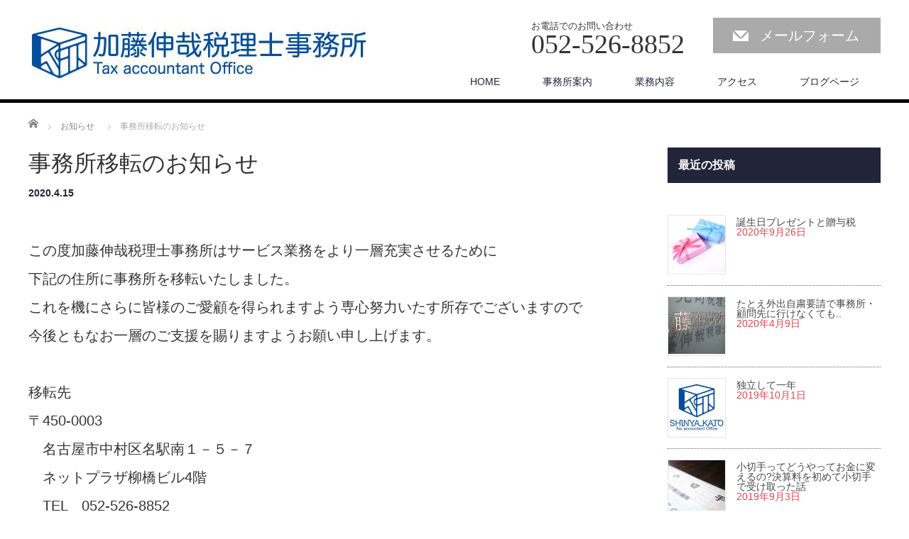

--- FILE ---
content_type: text/html; charset=UTF-8
request_url: https://zei-kato.com/news/%E4%BA%8B%E5%8B%99%E6%89%80%E7%A7%BB%E8%BB%A2%E3%81%AE%E3%81%8A%E7%9F%A5%E3%82%89%E3%81%9B/
body_size: 9667
content:
<!DOCTYPE html>
<html lang="ja">
<head prefix="og: http://ogp.me/ns# fb: http://ogp.me/ns/fb#">


<meta charset="UTF-8">
<meta name="viewport" content="width=1200">
<!--[if IE]><meta http-equiv="X-UA-Compatible" content="IE=edge,chrome=1"><![endif]-->
<title>事務所移転のお知らせ | 加藤伸哉税理士事務所</title>
<meta name="description" content="この度加藤伸哉税理士事務所はサービス業務をより一層充実させるために下記の住所に事務所を移転いたしました。">
<meta property="og:type" content="article" />
<meta property="og:url" content="https://zei-kato.com/news/%E4%BA%8B%E5%8B%99%E6%89%80%E7%A7%BB%E8%BB%A2%E3%81%AE%E3%81%8A%E7%9F%A5%E3%82%89%E3%81%9B/">
<meta property="og:title" content="事務所移転のお知らせ" />
<meta property="og:description" content="この度加藤伸哉税理士事務所はサービス業務をより一層充実させるために下記の住所に事務所を移転いたしました。" />
<meta property="og:site_name" content="加藤伸哉税理士事務所" />
<meta property="og:image" content='https://zei-kato.com/wp-content/uploads/2020/04/DSC_0018.jpg'>
<meta property="og:image:secure_url" content="https://zei-kato.com/wp-content/uploads/2020/04/DSC_0018.jpg" /> 
<meta property="og:image:width" content="3840" /> 
<meta property="og:image:height" content="2160" />
<meta property="fb:admins" content=" 458831758009808" />
<link rel="pingback" href="https://zei-kato.com/xmlrpc.php">
<link rel='dns-prefetch' href='//s.w.org' />
<link rel='dns-prefetch' href='//v0.wordpress.com' />
<link rel="alternate" type="application/rss+xml" title="加藤伸哉税理士事務所 &raquo; フィード" href="https://zei-kato.com/feed/" />
<link rel="alternate" type="application/rss+xml" title="加藤伸哉税理士事務所 &raquo; コメントフィード" href="https://zei-kato.com/comments/feed/" />
<meta name="description" content="この度加藤伸哉税理士事務所はサービス業務をより一層充実させるために下記の住所に事務所を移転いたしました。これを機にさらに皆様のご愛顧を得られますよう専心努力いたす所存でございますので今後ともなお一層のご支援を賜りますようお願い申し上げます。移転先〒450-0003　名古屋市中村区名駅南１－５－７　ネットプラザ柳橋ビル4階　TEL　052-526-8852　" />		<script type="text/javascript">
			window._wpemojiSettings = {"baseUrl":"https:\/\/s.w.org\/images\/core\/emoji\/13.0.0\/72x72\/","ext":".png","svgUrl":"https:\/\/s.w.org\/images\/core\/emoji\/13.0.0\/svg\/","svgExt":".svg","source":{"concatemoji":"https:\/\/zei-kato.com\/wp-includes\/js\/wp-emoji-release.min.js?ver=5.5.17"}};
			!function(e,a,t){var n,r,o,i=a.createElement("canvas"),p=i.getContext&&i.getContext("2d");function s(e,t){var a=String.fromCharCode;p.clearRect(0,0,i.width,i.height),p.fillText(a.apply(this,e),0,0);e=i.toDataURL();return p.clearRect(0,0,i.width,i.height),p.fillText(a.apply(this,t),0,0),e===i.toDataURL()}function c(e){var t=a.createElement("script");t.src=e,t.defer=t.type="text/javascript",a.getElementsByTagName("head")[0].appendChild(t)}for(o=Array("flag","emoji"),t.supports={everything:!0,everythingExceptFlag:!0},r=0;r<o.length;r++)t.supports[o[r]]=function(e){if(!p||!p.fillText)return!1;switch(p.textBaseline="top",p.font="600 32px Arial",e){case"flag":return s([127987,65039,8205,9895,65039],[127987,65039,8203,9895,65039])?!1:!s([55356,56826,55356,56819],[55356,56826,8203,55356,56819])&&!s([55356,57332,56128,56423,56128,56418,56128,56421,56128,56430,56128,56423,56128,56447],[55356,57332,8203,56128,56423,8203,56128,56418,8203,56128,56421,8203,56128,56430,8203,56128,56423,8203,56128,56447]);case"emoji":return!s([55357,56424,8205,55356,57212],[55357,56424,8203,55356,57212])}return!1}(o[r]),t.supports.everything=t.supports.everything&&t.supports[o[r]],"flag"!==o[r]&&(t.supports.everythingExceptFlag=t.supports.everythingExceptFlag&&t.supports[o[r]]);t.supports.everythingExceptFlag=t.supports.everythingExceptFlag&&!t.supports.flag,t.DOMReady=!1,t.readyCallback=function(){t.DOMReady=!0},t.supports.everything||(n=function(){t.readyCallback()},a.addEventListener?(a.addEventListener("DOMContentLoaded",n,!1),e.addEventListener("load",n,!1)):(e.attachEvent("onload",n),a.attachEvent("onreadystatechange",function(){"complete"===a.readyState&&t.readyCallback()})),(n=t.source||{}).concatemoji?c(n.concatemoji):n.wpemoji&&n.twemoji&&(c(n.twemoji),c(n.wpemoji)))}(window,document,window._wpemojiSettings);
		</script>
		<style type="text/css">
img.wp-smiley,
img.emoji {
	display: inline !important;
	border: none !important;
	box-shadow: none !important;
	height: 1em !important;
	width: 1em !important;
	margin: 0 .07em !important;
	vertical-align: -0.1em !important;
	background: none !important;
	padding: 0 !important;
}
</style>
	<link rel='stylesheet' id='style-css'  href='https://zei-kato.com/wp-content/themes/law_tcd031/style.css?ver=3.2.2' type='text/css' media='screen' />
<link rel='stylesheet' id='vkExUnit_common_style-css'  href='https://zei-kato.com/wp-content/plugins/vk-all-in-one-expansion-unit/assets/css/vkExUnit_style.css?ver=9.48.1.0' type='text/css' media='all' />
<style id='vkExUnit_common_style-inline-css' type='text/css'>
:root {--ver_page_top_button_url:url(https://zei-kato.com/wp-content/plugins/vk-all-in-one-expansion-unit/assets/images/to-top-btn-icon.svg);}@font-face {font-weight: normal;font-style: normal;font-family: "vk_sns";src: url("https://zei-kato.com/wp-content/plugins/vk-all-in-one-expansion-unit/inc/sns/icons/fonts/vk_sns.eot?-bq20cj");src: url("https://zei-kato.com/wp-content/plugins/vk-all-in-one-expansion-unit/inc/sns/icons/fonts/vk_sns.eot?#iefix-bq20cj") format("embedded-opentype"),url("https://zei-kato.com/wp-content/plugins/vk-all-in-one-expansion-unit/inc/sns/icons/fonts/vk_sns.woff?-bq20cj") format("woff"),url("https://zei-kato.com/wp-content/plugins/vk-all-in-one-expansion-unit/inc/sns/icons/fonts/vk_sns.ttf?-bq20cj") format("truetype"),url("https://zei-kato.com/wp-content/plugins/vk-all-in-one-expansion-unit/inc/sns/icons/fonts/vk_sns.svg?-bq20cj#vk_sns") format("svg");}
</style>
<link rel='stylesheet' id='wp-block-library-css'  href='https://zei-kato.com/wp-includes/css/dist/block-library/style.min.css?ver=5.5.17' type='text/css' media='all' />
<style id='wp-block-library-inline-css' type='text/css'>
.has-text-align-justify{text-align:justify;}
</style>
<link rel='stylesheet' id='contact-form-7-css'  href='https://zei-kato.com/wp-content/plugins/contact-form-7/includes/css/styles.css?ver=5.3' type='text/css' media='all' />
<link rel='stylesheet' id='tcd-maps-css'  href='https://zei-kato.com/wp-content/plugins/tcd-google-maps/admin.css?ver=5.5.17' type='text/css' media='all' />
<link rel='stylesheet' id='jetpack_css-css'  href='https://zei-kato.com/wp-content/plugins/jetpack/css/jetpack.css?ver=9.1.3' type='text/css' media='all' />
<script type='text/javascript' src='https://zei-kato.com/wp-includes/js/jquery/jquery.js?ver=1.12.4-wp' id='jquery-core-js'></script>
<link rel="https://api.w.org/" href="https://zei-kato.com/wp-json/" /><link rel="canonical" href="https://zei-kato.com/news/%e4%ba%8b%e5%8b%99%e6%89%80%e7%a7%bb%e8%bb%a2%e3%81%ae%e3%81%8a%e7%9f%a5%e3%82%89%e3%81%9b/" />
<link rel="alternate" type="application/json+oembed" href="https://zei-kato.com/wp-json/oembed/1.0/embed?url=https%3A%2F%2Fzei-kato.com%2Fnews%2F%25e4%25ba%258b%25e5%258b%2599%25e6%2589%2580%25e7%25a7%25bb%25e8%25bb%25a2%25e3%2581%25ae%25e3%2581%258a%25e7%259f%25a5%25e3%2582%2589%25e3%2581%259b%2F" />
<link rel="alternate" type="text/xml+oembed" href="https://zei-kato.com/wp-json/oembed/1.0/embed?url=https%3A%2F%2Fzei-kato.com%2Fnews%2F%25e4%25ba%258b%25e5%258b%2599%25e6%2589%2580%25e7%25a7%25bb%25e8%25bb%25a2%25e3%2581%25ae%25e3%2581%258a%25e7%259f%25a5%25e3%2582%2589%25e3%2581%259b%2F&#038;format=xml" />
<!-- Favicon Rotator -->
<link rel="shortcut icon" href="https://zei-kato.com/wp-content/uploads/2020/11/blue.jpg" />
<!-- End Favicon Rotator -->
<style type='text/css'>img#wpstats{display:none}</style><style type="text/css"></style>
<!-- Jetpack Open Graph Tags -->
<meta property="og:type" content="article" />
<meta property="og:title" content="事務所移転のお知らせ" />
<meta property="og:url" content="https://zei-kato.com/news/%e4%ba%8b%e5%8b%99%e6%89%80%e7%a7%bb%e8%bb%a2%e3%81%ae%e3%81%8a%e7%9f%a5%e3%82%89%e3%81%9b/" />
<meta property="og:description" content="この度加藤伸哉税理士事務所はサービス業務をより一層充実させるために 下記の住所に事務所を移転いたしました。 こ&hellip;" />
<meta property="article:published_time" content="2020-04-15T02:21:03+00:00" />
<meta property="article:modified_time" content="2020-04-15T02:21:03+00:00" />
<meta property="og:site_name" content="加藤伸哉税理士事務所" />
<meta property="og:image" content="https://zei-kato.com/wp-content/uploads/2020/04/DSC_0018.jpg" />
<meta property="og:image:width" content="3840" />
<meta property="og:image:height" content="2160" />
<meta property="og:locale" content="ja_JP" />
<meta name="twitter:text:title" content="事務所移転のお知らせ" />
<meta name="twitter:image" content="https://zei-kato.com/wp-content/uploads/2020/04/DSC_0018.jpg?w=640" />
<meta name="twitter:card" content="summary_large_image" />

<!-- End Jetpack Open Graph Tags -->
<!-- [ VK All in One Expansion Unit OGP ] -->
<meta property="og:site_name" content="加藤伸哉税理士事務所" />
<meta property="og:url" content="https://zei-kato.com/news/%e4%ba%8b%e5%8b%99%e6%89%80%e7%a7%bb%e8%bb%a2%e3%81%ae%e3%81%8a%e7%9f%a5%e3%82%89%e3%81%9b/" />
<meta property="og:title" content="事務所移転のお知らせ | 加藤伸哉税理士事務所" />
<meta property="og:description" content="この度加藤伸哉税理士事務所はサービス業務をより一層充実させるために下記の住所に事務所を移転いたしました。これを機にさらに皆様のご愛顧を得られますよう専心努力いたす所存でございますので今後ともなお一層のご支援を賜りますようお願い申し上げます。移転先〒450-0003　名古屋市中村区名駅南１－５－７　ネットプラザ柳橋ビル4階　TEL　052-526-8852　" />
<meta property="og:type" content="article" />
<meta property="og:image" content="https://zei-kato.com/wp-content/uploads/2020/04/DSC_0018-1024x576.jpg" />
<meta property="og:image:width" content="1024" />
<meta property="og:image:height" content="576" />
<!-- [ / VK All in One Expansion Unit OGP ] -->
<!-- [ VK All in One Expansion Unit twitter card ] -->
<meta name="twitter:card" content="summary_large_image">
<meta name="twitter:description" content="この度加藤伸哉税理士事務所はサービス業務をより一層充実させるために下記の住所に事務所を移転いたしました。これを機にさらに皆様のご愛顧を得られますよう専心努力いたす所存でございますので今後ともなお一層のご支援を賜りますようお願い申し上げます。移転先〒450-0003　名古屋市中村区名駅南１－５－７　ネットプラザ柳橋ビル4階　TEL　052-526-8852　">
<meta name="twitter:title" content="事務所移転のお知らせ | 加藤伸哉税理士事務所">
<meta name="twitter:url" content="https://zei-kato.com/news/%e4%ba%8b%e5%8b%99%e6%89%80%e7%a7%bb%e8%bb%a2%e3%81%ae%e3%81%8a%e7%9f%a5%e3%82%89%e3%81%9b/">
	<meta name="twitter:image" content="https://zei-kato.com/wp-content/uploads/2020/04/DSC_0018-1024x576.jpg">
	<meta name="twitter:domain" content="zei-kato.com">
	<!-- [ / VK All in One Expansion Unit twitter card ] -->
	<script src="https://zei-kato.com/wp-content/themes/law_tcd031/js/jscript.js?ver=3.2.2"></script>

<link rel="stylesheet" href="https://zei-kato.com/wp-content/themes/law_tcd031/style-pc.css?ver=3.2.2">
<link rel="stylesheet" href="https://zei-kato.com/wp-content/themes/law_tcd031/japanese.css?ver=3.2.2">

<!--[if lt IE 9]>
<script src="https://zei-kato.com/wp-content/themes/law_tcd031/js/html5.js?ver=3.2.2"></script>
<![endif]-->

<style type="text/css">

#logo_image { top:32px; left:0px; }

body { font-size:20px; }

a, #menu_archive .headline2, #menu_archive li a.title, #menu_bottom_area h2, #menu_bottom_area h3, .post_date, .archive_headline
  { color:#222439; }

a:hover, .footer_menu a:hover, .footer_menu li:first-child a:hover, .footer_menu li:only-child a:hover, #footer_logo_text a:hover, #comment_header ul li a:hover
  { color:#063261; }
.footer_menu a:hover { color:#bbb; }
.footer_menu li:first-child a:hover, .footer_menu li:only-child a:hover { color:#fff; }

.global_menu li a:hover, .global_menu li.active_menu > a, #index_staff_head, #staff_headline, #footer_top, #archive_headline, .side_headline, #comment_headline,
 .page_navi span.current, .widget_search #search-btn input, .widget_search #searchsubmit, .google_search #search_button, .global_menu ul ul a
  { background-color:#222439 !important; }

#header_contact a:hover{ background-color:#282C45 !important; }
#index_news .link_button:hover, #index_staff .link_button:hover, #index_staff_list .owl-next:hover, #index_staff_head .link_button:hover, #index_staff_list .owl-prev:hover, #index_info_button li a:hover, #index_staff_list .link:hover, #index_staff_list a.link:hover, #archive_staff_list .link:hover, .flex-direction-nav a:hover, #return_top a:hover, .global_menu ul ul a:hover, #wp-calendar td a:hover, #wp-calendar #prev a:hover, #wp-calendar #next a:hover, .widget_search #search-btn input:hover, .google_search #search_button:hover, .widget_search #searchsubmit:hover, .page_navi a:hover, #previous_post a:hover, #next_post a:hover, #submit_comment:hover, #post_pagination a:hover, .tcdw_category_list_widget a:hover, .tcdw_archive_list_widget a:hover
   { background-color:#063261 !important; }

#comment_textarea textarea:focus, #guest_info input:focus
  { border-color:#063261 !important; }



</style>



</head>
<body class="news-template-default single single-news postid-984 post-name-%e4%ba%8b%e5%8b%99%e6%89%80%e7%a7%bb%e8%bb%a2%e3%81%ae%e3%81%8a%e7%9f%a5%e3%82%89%e3%81%9b post-type-news">

 <div id="header">
  <div id="header_inner">

  <!-- logo -->
  <div id='logo_image'>
<h1 id="logo"><a href=" https://zei-kato.com/" title="加藤伸哉税理士事務所" data-label="加藤伸哉税理士事務所"><img class="h_logo" src="https://zei-kato.com/wp-content/uploads/tcd-w/logo-resized.jpg?1763057973" alt="加藤伸哉税理士事務所" title="加藤伸哉税理士事務所" /></a></h1>
</div>

  <!-- tel and contact -->
    <ul id="header_tel_contact" class="clerfix">
      <li id="header_tel">
    <p><span class="label">お電話でのお問い合わせ</span><span class="number">052-526-8852</span></p>
   </li>
         <li id="header_contact">
    <a href="https://zei-kato.com/問い合わせ/">メールフォーム</a>
   </li>
     </ul>
  
  <!-- global menu -->
    <div class="global_menu clearfix">
   <ul id="menu-home" class="menu"><li id="menu-item-19" class="menu-item menu-item-type-custom menu-item-object-custom menu-item-home menu-item-19"><a href="http://zei-kato.com">HOME</a></li>
<li id="menu-item-130" class="menu-item menu-item-type-post_type menu-item-object-page menu-item-130"><a href="https://zei-kato.com/%e4%ba%8b%e5%8b%99%e6%89%80%e6%a1%88%e5%86%85/">事務所案内</a></li>
<li id="menu-item-112" class="menu-item menu-item-type-custom menu-item-object-custom menu-item-home menu-item-has-children menu-item-112"><a href="http://zei-kato.com">業務内容</a>
<ul class="sub-menu">
	<li id="menu-item-113" class="menu-item menu-item-type-post_type menu-item-object-page menu-item-113"><a href="https://zei-kato.com/%e7%a8%8e%e5%8b%99%e4%bc%9a%e8%a8%88%e6%a5%ad%e5%8b%99/">税務会計業務</a></li>
	<li id="menu-item-114" class="menu-item menu-item-type-post_type menu-item-object-page menu-item-114"><a href="https://zei-kato.com/%e7%9b%b8%e7%b6%9a%e4%ba%8b%e6%a5%ad%e6%89%bf%e7%b6%99/">相続・事業承継コンサルティング</a></li>
	<li id="menu-item-730" class="menu-item menu-item-type-post_type menu-item-object-page menu-item-730"><a href="https://zei-kato.com/%e5%8d%98%e7%99%ba%e7%9b%b8%e8%ab%87%e6%a5%ad%e5%8b%99/">単発相談業務</a></li>
</ul>
</li>
<li id="menu-item-111" class="menu-item menu-item-type-post_type menu-item-object-page menu-item-111"><a href="https://zei-kato.com/%e3%82%a2%e3%82%af%e3%82%bb%e3%82%b9/">アクセス</a></li>
<li id="menu-item-145" class="menu-item menu-item-type-post_type menu-item-object-page menu-item-145"><a href="https://zei-kato.com/%e3%83%96%e3%83%ad%e3%82%b0%e3%83%9a%e3%83%bc%e3%82%b8/">ブログページ</a></li>
</ul>  </div>
  
  </div><!-- END #header_inner -->
 </div><!-- END #header -->

 

<div id="main_contents" class="clearfix">
 
<ul id="bread_crumb" class="clearfix">
 <li itemscope="itemscope" itemtype="http://data-vocabulary.org/Breadcrumb" class="home"><a itemprop="url" href="https://zei-kato.com/"><span itemprop="title">ホーム</span></a></li>

 <li itemscope="itemscope" itemtype="http://data-vocabulary.org/Breadcrumb"><a itemprop="url" href="https://zei-kato.com/news/"><span itemprop="title">お知らせ</span></a></li>
 <li class="last">事務所移転のお知らせ</li>

 </ul>
 <div id="main_col">

  <div id="single_post">

  <h2 id="post_title">事務所移転のお知らせ</h2>

  <ul class="post_meta clearfix">
   <li class="post_date"><time class="entry-date updated" datetime="2020-04-15T11:21:03+09:00">2020.4.15</time></li>  </ul>

  
  <div class="post_content clearfix">
   <p>この度加藤伸哉税理士事務所はサービス業務をより一層充実させるために<br />
下記の住所に事務所を移転いたしました。<br />
これを機にさらに皆様のご愛顧を得られますよう専心努力いたす所存でございますので<br />
今後ともなお一層のご支援を賜りますようお願い申し上げます。</p>
<p>移転先<br />
〒450-0003<br />
　名古屋市中村区名駅南１－５－７<br />
　ネットプラザ柳橋ビル4階<br />
　TEL　052-526-8852</p>
<p>　<iframe src="https://www.google.com/maps/embed?pb=!1m18!1m12!1m3!1d1275.8006607982627!2d136.88926689240827!3d35.167171099800115!2m3!1f0!2f0!3f0!3m2!1i1024!2i768!4f13.1!3m3!1m2!1s0x600376d88568f8fb%3A0x66781318460ac54!2z44CSNDUwLTAwMDMg5oSb55-l55yM5ZCN5Y-k5bGL5biC5Lit5p2R5Yy65ZCN6aeF5Y2X77yR5LiB55uu77yV4oiS77yR77yX!5e0!3m2!1sja!2sjp!4v1586915676438!5m2!1sja!2sjp" width="600" height="450" frameborder="0" style="border:0;" allowfullscreen="" aria-hidden="false" tabindex="0"></iframe></p>
<div class="veu_socialSet veu_socialSet-position-after veu_contentAddSection"><script>window.twttr=(function(d,s,id){var js,fjs=d.getElementsByTagName(s)[0],t=window.twttr||{};if(d.getElementById(id))return t;js=d.createElement(s);js.id=id;js.src="https://platform.twitter.com/widgets.js";fjs.parentNode.insertBefore(js,fjs);t._e=[];t.ready=function(f){t._e.push(f);};return t;}(document,"script","twitter-wjs"));</script><ul></ul></div><!-- [ /.socialSet ] -->     </div>

 </div><!-- END #single_post -->

  <div id="previous_next_post" class="clearfix">
  <p id="previous_post"><a href="https://zei-kato.com/news/%e4%ba%8b%e6%a5%ad%e6%89%bf%e7%b6%99%e7%a8%8e%e5%88%b6%e3%81%ab%e3%81%a4%e3%81%84%e3%81%a6%e3%81%ae%e8%ac%9b%e7%be%a9%e3%82%92%e3%82%84%e3%82%89%e3%81%9b%e3%81%a6%e3%81%84%e3%81%9f%e3%81%a0%e3%81%8d/" rel="prev">前の記事</a></p>
  <p id="next_post"><a href="https://zei-kato.com/news/zoom%e3%81%a7%e3%81%ae%e9%81%a0%e9%9a%94%e7%9b%b8%e8%ab%87%e3%81%ab%e3%82%82%e5%af%be%e5%bf%9c%e3%81%97%e3%81%a6%e3%81%84%e3%81%be%e3%81%99%e3%80%82/" rel="next">次の記事</a></p>
 </div>
 
 
 </div><!-- END #main_col -->

 <div id="side_col">

 
   <div class="side_widget clearfix widget_vkexunit_post_list" id="vkexunit_post_list-4">
<div class="veu_postList pt_0"><h3 class="side_headline"><span>最近の投稿</span></h3><div class="postList postList_miniThumb"><div class="postList_item" id="post-1010">
				<div class="postList_thumbnail">
		<a href="https://zei-kato.com/2020/09/26/%e8%aa%95%e7%94%9f%e6%97%a5%e3%83%97%e3%83%ac%e3%82%bc%e3%83%b3%e3%83%88%e3%81%a8%e8%b4%88%e4%b8%8e%e7%a8%8e/">
			<img width="150" height="150" src="https://zei-kato.com/wp-content/uploads/2020/09/789489_s-150x150.jpg" class="attachment-thumbnail size-thumbnail wp-post-image" alt="" loading="lazy" srcset="https://zei-kato.com/wp-content/uploads/2020/09/789489_s-150x150.jpg 150w, https://zei-kato.com/wp-content/uploads/2020/09/789489_s-200x200.jpg 200w, https://zei-kato.com/wp-content/uploads/2020/09/789489_s-120x120.jpg 120w" sizes="(max-width: 150px) 100vw, 150px" />		</a>
		</div><!-- [ /.postList_thumbnail ] -->
		<div class="postList_body">
		<div class="postList_title entry-title"><a href="https://zei-kato.com/2020/09/26/%e8%aa%95%e7%94%9f%e6%97%a5%e3%83%97%e3%83%ac%e3%82%bc%e3%83%b3%e3%83%88%e3%81%a8%e8%b4%88%e4%b8%8e%e7%a8%8e/">誕生日プレゼントと贈与税</a></div><div class="published postList_date postList_meta_items">2020年9月26日</div>	</div><!-- [ /.postList_body ] -->
</div>
		<div class="postList_item" id="post-985">
				<div class="postList_thumbnail">
		<a href="https://zei-kato.com/2020/04/09/%e3%81%9f%e3%81%a8%e3%81%88%e5%a4%96%e5%87%ba%e8%87%aa%e7%b2%9b%e8%a6%81%e8%ab%8b%e3%81%a7%e4%ba%8b%e5%8b%99%e6%89%80%e3%83%bb%e9%a1%a7%e5%95%8f%e5%85%88%e3%81%ab%e8%a1%8c%e3%81%91%e3%81%aa%e3%81%8f/">
			<img width="150" height="150" src="https://zei-kato.com/wp-content/uploads/2020/04/DSC_0018-150x150.jpg" class="attachment-thumbnail size-thumbnail wp-post-image" alt="" loading="lazy" srcset="https://zei-kato.com/wp-content/uploads/2020/04/DSC_0018-150x150.jpg 150w, https://zei-kato.com/wp-content/uploads/2020/04/DSC_0018-200x200.jpg 200w, https://zei-kato.com/wp-content/uploads/2020/04/DSC_0018-120x120.jpg 120w" sizes="(max-width: 150px) 100vw, 150px" />		</a>
		</div><!-- [ /.postList_thumbnail ] -->
		<div class="postList_body">
		<div class="postList_title entry-title"><a href="https://zei-kato.com/2020/04/09/%e3%81%9f%e3%81%a8%e3%81%88%e5%a4%96%e5%87%ba%e8%87%aa%e7%b2%9b%e8%a6%81%e8%ab%8b%e3%81%a7%e4%ba%8b%e5%8b%99%e6%89%80%e3%83%bb%e9%a1%a7%e5%95%8f%e5%85%88%e3%81%ab%e8%a1%8c%e3%81%91%e3%81%aa%e3%81%8f/">たとえ外出自粛要請で事務所・顧問先に行けなくても..</a></div><div class="published postList_date postList_meta_items">2020年4月9日</div>	</div><!-- [ /.postList_body ] -->
</div>
		<div class="postList_item" id="post-955">
				<div class="postList_thumbnail">
		<a href="https://zei-kato.com/2019/10/01/%e7%8b%ac%e7%ab%8b%e3%81%97%e3%81%a6%e4%b8%80%e5%b9%b4/">
			<img width="150" height="150" src="https://zei-kato.com/wp-content/uploads/2018/12/blue-150x150.jpg" class="attachment-thumbnail size-thumbnail wp-post-image" alt="" loading="lazy" srcset="https://zei-kato.com/wp-content/uploads/2018/12/blue-150x150.jpg 150w, https://zei-kato.com/wp-content/uploads/2018/12/blue-300x300.jpg 300w, https://zei-kato.com/wp-content/uploads/2018/12/blue-768x768.jpg 768w, https://zei-kato.com/wp-content/uploads/2018/12/blue-200x200.jpg 200w, https://zei-kato.com/wp-content/uploads/2018/12/blue-120x120.jpg 120w, https://zei-kato.com/wp-content/uploads/2018/12/blue.jpg 1000w" sizes="(max-width: 150px) 100vw, 150px" />		</a>
		</div><!-- [ /.postList_thumbnail ] -->
		<div class="postList_body">
		<div class="postList_title entry-title"><a href="https://zei-kato.com/2019/10/01/%e7%8b%ac%e7%ab%8b%e3%81%97%e3%81%a6%e4%b8%80%e5%b9%b4/">独立して一年</a></div><div class="published postList_date postList_meta_items">2019年10月1日</div>	</div><!-- [ /.postList_body ] -->
</div>
		<div class="postList_item" id="post-948">
				<div class="postList_thumbnail">
		<a href="https://zei-kato.com/2019/09/03/%e5%b0%8f%e5%88%87%e6%89%8b%e3%81%a3%e3%81%a6%e3%81%a9%e3%81%86%e3%82%84%e3%81%a3%e3%81%a6%e3%81%8a%e9%87%91%e3%81%ab%e5%a4%89%e3%81%88%e3%82%8b%e3%81%ae%e6%b1%ba%e7%ae%97%e6%96%99%e3%82%92%e5%88%9d/">
			<img width="150" height="150" src="https://zei-kato.com/wp-content/uploads/2019/09/f9c0a1fe77e5c574f96f7feb426d4122_s-150x150.jpg" class="attachment-thumbnail size-thumbnail wp-post-image" alt="" loading="lazy" srcset="https://zei-kato.com/wp-content/uploads/2019/09/f9c0a1fe77e5c574f96f7feb426d4122_s-150x150.jpg 150w, https://zei-kato.com/wp-content/uploads/2019/09/f9c0a1fe77e5c574f96f7feb426d4122_s-200x200.jpg 200w, https://zei-kato.com/wp-content/uploads/2019/09/f9c0a1fe77e5c574f96f7feb426d4122_s-120x120.jpg 120w" sizes="(max-width: 150px) 100vw, 150px" />		</a>
		</div><!-- [ /.postList_thumbnail ] -->
		<div class="postList_body">
		<div class="postList_title entry-title"><a href="https://zei-kato.com/2019/09/03/%e5%b0%8f%e5%88%87%e6%89%8b%e3%81%a3%e3%81%a6%e3%81%a9%e3%81%86%e3%82%84%e3%81%a3%e3%81%a6%e3%81%8a%e9%87%91%e3%81%ab%e5%a4%89%e3%81%88%e3%82%8b%e3%81%ae%e6%b1%ba%e7%ae%97%e6%96%99%e3%82%92%e5%88%9d/">小切手ってどうやってお金に変えるの?決算料を初めて小切手で受け取った話</a></div><div class="published postList_date postList_meta_items">2019年9月3日</div>	</div><!-- [ /.postList_body ] -->
</div>
		<div class="postList_item" id="post-941">
				<div class="postList_thumbnail">
		<a href="https://zei-kato.com/2019/09/03/%e7%a8%8e%e7%90%86%e5%a3%ab%e6%b3%95%e4%ba%ba%e3%81%ab%e5%af%be%e3%81%97%e3%81%a63%e5%84%843%e5%8d%83%e4%b8%87%e5%86%86%e3%81%ae%e6%90%8d%e5%ae%b3%e8%b3%a0%e5%84%9f%e5%91%bd%e4%bb%a4%ef%bd%9e%e7%a8%8e/">
			<img width="150" height="150" src="https://zei-kato.com/wp-content/uploads/2019/09/7b38698eb33fc47a530b0c462dd7a645_t-150x150.jpg" class="attachment-thumbnail size-thumbnail wp-post-image" alt="" loading="lazy" srcset="https://zei-kato.com/wp-content/uploads/2019/09/7b38698eb33fc47a530b0c462dd7a645_t-150x150.jpg 150w, https://zei-kato.com/wp-content/uploads/2019/09/7b38698eb33fc47a530b0c462dd7a645_t-200x200.jpg 200w, https://zei-kato.com/wp-content/uploads/2019/09/7b38698eb33fc47a530b0c462dd7a645_t-120x120.jpg 120w" sizes="(max-width: 150px) 100vw, 150px" />		</a>
		</div><!-- [ /.postList_thumbnail ] -->
		<div class="postList_body">
		<div class="postList_title entry-title"><a href="https://zei-kato.com/2019/09/03/%e7%a8%8e%e7%90%86%e5%a3%ab%e6%b3%95%e4%ba%ba%e3%81%ab%e5%af%be%e3%81%97%e3%81%a63%e5%84%843%e5%8d%83%e4%b8%87%e5%86%86%e3%81%ae%e6%90%8d%e5%ae%b3%e8%b3%a0%e5%84%9f%e5%91%bd%e4%bb%a4%ef%bd%9e%e7%a8%8e/">税理士法人に対して3億3千万円の損害賠償命令～税理士の抱えるリスク～</a></div><div class="published postList_date postList_meta_items">2019年9月3日</div>	</div><!-- [ /.postList_body ] -->
</div>
		<div class="postList_item" id="post-921">
				<div class="postList_thumbnail">
		<a href="https://zei-kato.com/2019/08/21/%e8%b4%88%e4%b8%8e%e7%a8%8e%e3%81%ae%e5%9f%ba%e6%9c%ac%e7%9a%84%e3%83%ab%e3%83%bc%e3%83%ab%e3%81%a8%e3%82%88%e3%81%8f%e3%81%82%e3%82%8b%e5%8b%98%e9%81%95%e3%81%84/">
			<img width="150" height="150" src="https://zei-kato.com/wp-content/uploads/2019/08/プレゼントの無料イラスト-150x150.jpeg" class="attachment-thumbnail size-thumbnail wp-post-image" alt="" loading="lazy" srcset="https://zei-kato.com/wp-content/uploads/2019/08/プレゼントの無料イラスト-150x150.jpeg 150w, https://zei-kato.com/wp-content/uploads/2019/08/プレゼントの無料イラスト-200x200.jpeg 200w, https://zei-kato.com/wp-content/uploads/2019/08/プレゼントの無料イラスト-120x120.jpeg 120w, https://zei-kato.com/wp-content/uploads/2019/08/プレゼントの無料イラスト.jpeg 256w" sizes="(max-width: 150px) 100vw, 150px" />		</a>
		</div><!-- [ /.postList_thumbnail ] -->
		<div class="postList_body">
		<div class="postList_title entry-title"><a href="https://zei-kato.com/2019/08/21/%e8%b4%88%e4%b8%8e%e7%a8%8e%e3%81%ae%e5%9f%ba%e6%9c%ac%e7%9a%84%e3%83%ab%e3%83%bc%e3%83%ab%e3%81%a8%e3%82%88%e3%81%8f%e3%81%82%e3%82%8b%e5%8b%98%e9%81%95%e3%81%84/">贈与税の基本的ルールとよくある勘違い</a></div><div class="published postList_date postList_meta_items">2019年8月21日</div>	</div><!-- [ /.postList_body ] -->
</div>
		<div class="postList_item" id="post-917">
				<div class="postList_thumbnail">
		<a href="https://zei-kato.com/2019/07/31/%e3%81%b2%e3%81%a8%e3%82%8a%e7%a8%8e%e7%90%86%e5%a3%ab%e3%81%a8%e4%bd%93%e8%aa%bf%e7%ae%a1%e7%90%86/">
			<img width="150" height="150" src="https://zei-kato.com/wp-content/uploads/2019/07/dd276438d6a9fb4edc94dd22b27debd3_s-150x150.jpg" class="attachment-thumbnail size-thumbnail wp-post-image" alt="" loading="lazy" srcset="https://zei-kato.com/wp-content/uploads/2019/07/dd276438d6a9fb4edc94dd22b27debd3_s-150x150.jpg 150w, https://zei-kato.com/wp-content/uploads/2019/07/dd276438d6a9fb4edc94dd22b27debd3_s-200x200.jpg 200w, https://zei-kato.com/wp-content/uploads/2019/07/dd276438d6a9fb4edc94dd22b27debd3_s-120x120.jpg 120w" sizes="(max-width: 150px) 100vw, 150px" />		</a>
		</div><!-- [ /.postList_thumbnail ] -->
		<div class="postList_body">
		<div class="postList_title entry-title"><a href="https://zei-kato.com/2019/07/31/%e3%81%b2%e3%81%a8%e3%82%8a%e7%a8%8e%e7%90%86%e5%a3%ab%e3%81%a8%e4%bd%93%e8%aa%bf%e7%ae%a1%e7%90%86/">ひとり税理士と体調管理</a></div><div class="published postList_date postList_meta_items">2019年7月31日</div>	</div><!-- [ /.postList_body ] -->
</div>
		<div class="postList_item" id="post-888">
				<div class="postList_thumbnail">
		<a href="https://zei-kato.com/2019/07/03/%e6%9d%be%e6%9c%ac%e5%b8%82%e3%81%a7%e3%81%8a%e4%bb%95%e4%ba%8b%e3%80%82/">
			<img width="150" height="150" src="https://zei-kato.com/wp-content/uploads/2019/07/DSC_0141-2-150x150.jpg" class="attachment-thumbnail size-thumbnail wp-post-image" alt="" loading="lazy" srcset="https://zei-kato.com/wp-content/uploads/2019/07/DSC_0141-2-150x150.jpg 150w, https://zei-kato.com/wp-content/uploads/2019/07/DSC_0141-2-200x200.jpg 200w, https://zei-kato.com/wp-content/uploads/2019/07/DSC_0141-2-120x120.jpg 120w" sizes="(max-width: 150px) 100vw, 150px" />		</a>
		</div><!-- [ /.postList_thumbnail ] -->
		<div class="postList_body">
		<div class="postList_title entry-title"><a href="https://zei-kato.com/2019/07/03/%e6%9d%be%e6%9c%ac%e5%b8%82%e3%81%a7%e3%81%8a%e4%bb%95%e4%ba%8b%e3%80%82/">松本市でお仕事。</a></div><div class="published postList_date postList_meta_items">2019年7月3日</div>	</div><!-- [ /.postList_body ] -->
</div>
		<div class="postList_item" id="post-879">
				<div class="postList_thumbnail">
		<a href="https://zei-kato.com/2019/06/14/%e4%ba%8b%e6%a5%ad%e6%89%bf%e7%b6%99%e7%a8%8e%e5%88%b6%e3%82%92%e3%83%86%e3%83%bc%e3%83%9e%e3%81%ab%e5%8b%89%e5%bc%b7%e4%bc%9a%e3%81%ae%e8%ac%9b%e5%b8%ab%e3%82%92%e3%81%95%e3%81%9b%e3%81%a6%e3%81%84/">
			<img width="150" height="150" src="https://zei-kato.com/wp-content/uploads/2019/06/1560478209048-150x150.jpg" class="attachment-thumbnail size-thumbnail wp-post-image" alt="" loading="lazy" srcset="https://zei-kato.com/wp-content/uploads/2019/06/1560478209048-150x150.jpg 150w, https://zei-kato.com/wp-content/uploads/2019/06/1560478209048-200x200.jpg 200w, https://zei-kato.com/wp-content/uploads/2019/06/1560478209048-120x120.jpg 120w" sizes="(max-width: 150px) 100vw, 150px" />		</a>
		</div><!-- [ /.postList_thumbnail ] -->
		<div class="postList_body">
		<div class="postList_title entry-title"><a href="https://zei-kato.com/2019/06/14/%e4%ba%8b%e6%a5%ad%e6%89%bf%e7%b6%99%e7%a8%8e%e5%88%b6%e3%82%92%e3%83%86%e3%83%bc%e3%83%9e%e3%81%ab%e5%8b%89%e5%bc%b7%e4%bc%9a%e3%81%ae%e8%ac%9b%e5%b8%ab%e3%82%92%e3%81%95%e3%81%9b%e3%81%a6%e3%81%84/">事業承継税制をテーマに勉強会の講師をさせていただきました</a></div><div class="published postList_date postList_meta_items">2019年6月14日</div>	</div><!-- [ /.postList_body ] -->
</div>
		<div class="postList_item" id="post-865">
				<div class="postList_thumbnail">
		<a href="https://zei-kato.com/2019/06/03/%e8%87%aa%e7%a4%be%e6%a0%aa%e5%bc%8f%e3%81%ae%e5%88%86%e6%95%a3%e3%81%ab%e3%81%af%e3%81%94%e6%b3%a8%e6%84%8f%e3%82%92%ef%bc%81/">
			<img width="150" height="150" src="https://zei-kato.com/wp-content/uploads/2018/10/b0473cff4b217e0a89f6c1cf576d7210_s-150x150.jpg" class="attachment-thumbnail size-thumbnail wp-post-image" alt="" loading="lazy" srcset="https://zei-kato.com/wp-content/uploads/2018/10/b0473cff4b217e0a89f6c1cf576d7210_s-150x150.jpg 150w, https://zei-kato.com/wp-content/uploads/2018/10/b0473cff4b217e0a89f6c1cf576d7210_s-200x200.jpg 200w, https://zei-kato.com/wp-content/uploads/2018/10/b0473cff4b217e0a89f6c1cf576d7210_s-120x120.jpg 120w" sizes="(max-width: 150px) 100vw, 150px" />		</a>
		</div><!-- [ /.postList_thumbnail ] -->
		<div class="postList_body">
		<div class="postList_title entry-title"><a href="https://zei-kato.com/2019/06/03/%e8%87%aa%e7%a4%be%e6%a0%aa%e5%bc%8f%e3%81%ae%e5%88%86%e6%95%a3%e3%81%ab%e3%81%af%e3%81%94%e6%b3%a8%e6%84%8f%e3%82%92%ef%bc%81/">自社株式の分散にはご注意を！</a></div><div class="published postList_date postList_meta_items">2019年6月3日</div>	</div><!-- [ /.postList_body ] -->
</div>
		</div></div></div>
<div class="side_widget clearfix tcdw_category_list_widget" id="tcdw_category_list_widget-3">
<h3 class="side_headline"><span>カテゴリー</span></h3><ul>
  <li>
  <a class="clearfix" href="https://zei-kato.com/category/%e6%9c%aa%e5%88%86%e9%a1%9e/">未分類</a>
 </li>
  <li>
  <a class="clearfix" href="https://zei-kato.com/category/%e7%a8%8e%e7%90%86%e5%a3%ab%e9%96%8b%e6%a5%ad/">税理士開業</a>
 </li>
  <li>
  <a class="clearfix" href="https://zei-kato.com/category/%e6%b3%95%e4%ba%ba%e8%a8%ad%e7%ab%8b/">法人設立</a>
 </li>
  <li>
  <a class="clearfix" href="https://zei-kato.com/category/%e4%b8%8d%e5%8b%95%e7%94%a3/">不動産</a>
 </li>
  <li>
  <a class="clearfix" href="https://zei-kato.com/category/%e7%9b%b8%e7%b6%9a%e8%a8%ba%e6%96%ad%e5%a3%ab/">相続診断士</a>
 </li>
  <li>
  <a class="clearfix" href="https://zei-kato.com/category/%e5%b1%85%e4%bd%8f%e7%94%a8%e4%b8%8d%e5%8b%95%e7%94%a3%e3%81%ae%e8%ad%b2%e6%b8%a1/">居住用不動産の譲渡</a>
 </li>
  <li>
  <a class="clearfix" href="https://zei-kato.com/category/ma/">M&amp;A</a>
 </li>
  <li>
  <a class="clearfix" href="https://zei-kato.com/category/%e7%9b%b8%e7%b6%9a%e7%a8%8e/">相続税</a>
 </li>
  <li>
  <a class="clearfix" href="https://zei-kato.com/category/%e7%9b%b8%e7%b6%9a%e7%a8%8e/%e7%a8%8e%e5%8b%99%e8%aa%bf%e6%9f%bb/">税務調査</a>
 </li>
  <li>
  <a class="clearfix" href="https://zei-kato.com/category/%e7%b5%8c%e7%90%86%e6%96%b9%e6%b3%95/">経理方法</a>
 </li>
  <li>
  <a class="clearfix" href="https://zei-kato.com/category/%e7%b4%8d%e7%a8%8e/">納税</a>
 </li>
  <li>
  <a class="clearfix" href="https://zei-kato.com/category/%e6%b0%91%e6%b3%95/">民法</a>
 </li>
  <li>
  <a class="clearfix" href="https://zei-kato.com/category/%e6%89%80%e5%be%97%e7%a8%8e/">所得税</a>
 </li>
  <li>
  <a class="clearfix" href="https://zei-kato.com/category/%e7%a8%8e%e5%8b%99%e3%82%b9%e3%82%b1%e3%82%b8%e3%83%a5%e3%83%bc%e3%83%ab/">税務スケジュール</a>
 </li>
  <li>
  <a class="clearfix" href="https://zei-kato.com/category/%e3%82%ad%e3%83%a3%e3%83%83%e3%82%b7%e3%83%a5%e3%83%ac%e3%82%b9%e5%8c%96/">キャッシュレス化</a>
 </li>
  <li>
  <a class="clearfix" href="https://zei-kato.com/category/%e7%a8%8e%e7%90%86%e5%a3%ab%e8%a9%a6%e9%a8%93/">税理士試験</a>
 </li>
  <li>
  <a class="clearfix" href="https://zei-kato.com/category/%e3%83%9e%e3%82%a4%e3%83%8a%e3%83%b3%e3%83%90%e3%83%bc/">マイナンバー</a>
 </li>
  <li>
  <a class="clearfix" href="https://zei-kato.com/category/%e8%aa%ad%e3%82%93%e3%81%a0%e6%9c%ac/">読んだ本</a>
 </li>
  <li>
  <a class="clearfix" href="https://zei-kato.com/category/%e3%82%bb%e3%83%9f%e3%83%8a%e3%83%bc%e8%ac%9b%e5%b8%ab/">セミナー講師</a>
 </li>
  <li>
  <a class="clearfix" href="https://zei-kato.com/category/%e7%a8%8e%e5%88%b6%e6%94%b9%e6%ad%a3/">税制改正</a>
 </li>
  <li>
  <a class="clearfix" href="https://zei-kato.com/category/%e4%bf%9d%e9%99%ba/">保険</a>
 </li>
  <li>
  <a class="clearfix" href="https://zei-kato.com/category/%e6%b3%95%e4%ba%ba%e7%a8%8e/">法人税</a>
 </li>
  <li>
  <a class="clearfix" href="https://zei-kato.com/category/%e4%bb%95%e4%ba%8b%e5%8a%b9%e7%8e%87%e5%8c%96/">仕事効率化</a>
 </li>
  <li>
  <a class="clearfix" href="https://zei-kato.com/category/%e9%81%93%e5%85%b7/">道具</a>
 </li>
  <li>
  <a class="clearfix" href="https://zei-kato.com/category/%e8%b4%88%e4%b8%8e%e7%a8%8e/">贈与税</a>
 </li>
  <li>
  <a class="clearfix" href="https://zei-kato.com/category/%e3%82%a2%e3%83%97%e3%83%aa/">アプリ</a>
 </li>
  <li>
  <a class="clearfix" href="https://zei-kato.com/category/%e4%ba%8b%e6%a5%ad%e6%89%bf%e7%b6%99/">事業承継</a>
 </li>
  <li>
  <a class="clearfix" href="https://zei-kato.com/category/%e3%81%8a%e3%81%84%e3%81%97%e3%81%84%e3%82%82%e3%81%ae/">おいしいもの</a>
 </li>
 </ul>
</div>
<div class="side_widget clearfix widget_search" id="search-3">
<form role="search" method="get" id="searchform" class="searchform" action="https://zei-kato.com/">
				<div>
					<label class="screen-reader-text" for="s">検索:</label>
					<input type="text" value="" name="s" id="s" />
					<input type="submit" id="searchsubmit" value="検索" />
				</div>
			</form></div>
 
 
</div>
</div>

 <div id="footer_top">
  <div id="footer_top_inner">

   
      <img class="f_logo" id="footer_logo" src="https://zei-kato.com/wp-content/uploads/2018/09/white-1-e1537967888811.png" alt="" title="" />
   
      <p id="footer_desc">名古屋市中村区名駅南一丁目5番17号
ネットプラザ柳橋ビル４F</p>
   
  </div><!-- END #footer_top_inner -->
 </div><!-- END #footer_top -->

 <div id="footer_bottom">
  <div id="footer_bottom_inner" class="clearfix">

   <!-- social button -->
      <ul class="user_sns clearfix" id="footer_social_link">
                                          <li class="rss"><a class="target_blank" href="https://zei-kato.com/feed/">RSS</a></li>   </ul>
   
   <!-- footer bottom menu -->
      <div id="footer_menu_bottom" class="clearfix">
    <ul id="menu-%e3%82%a2%e3%82%af%e3%82%bb%e3%82%b9" class="menu"><li id="menu-item-124" class="menu-item menu-item-type-post_type menu-item-object-page menu-item-124"><a href="https://zei-kato.com/%e4%ba%8b%e5%8b%99%e6%89%80%e6%a1%88%e5%86%85/">事務所案内</a></li>
<li id="menu-item-126" class="menu-item menu-item-type-post_type menu-item-object-page menu-item-126"><a href="https://zei-kato.com/%e7%a8%8e%e5%8b%99%e4%bc%9a%e8%a8%88%e6%a5%ad%e5%8b%99/">税務会計業務</a></li>
<li id="menu-item-127" class="menu-item menu-item-type-post_type menu-item-object-page menu-item-127"><a href="https://zei-kato.com/%e7%9b%b8%e7%b6%9a%e4%ba%8b%e6%a5%ad%e6%89%bf%e7%b6%99/">相続・事業承継コンサルティング</a></li>
<li id="menu-item-110" class="menu-item menu-item-type-post_type menu-item-object-page menu-item-110"><a href="https://zei-kato.com/%e3%82%a2%e3%82%af%e3%82%bb%e3%82%b9/">アクセス</a></li>
<li id="menu-item-125" class="menu-item menu-item-type-post_type menu-item-object-page menu-item-125"><a href="https://zei-kato.com/%e5%95%8f%e3%81%84%e5%90%88%e3%82%8f%e3%81%9b/">問い合わせ</a></li>
</ul>   </div>
   
   <p id="copyright">Copyright &copy;&nbsp; <a href="https://zei-kato.com/">加藤伸哉税理士事務所</a></p>

  </div><!-- END #footer_bottom_inner -->
 </div><!-- END #footer_bottom -->

 <div id="return_top">
  <a href="#header_top">PAGE TOP</a>
 </div>

  <!-- facebook share button code -->
 <div id="fb-root"></div>
 <script>
 (function(d, s, id) {
   var js, fjs = d.getElementsByTagName(s)[0];
   if (d.getElementById(id)) return;
   js = d.createElement(s); js.id = id;
   js.src = "//connect.facebook.net/ja_JP/sdk.js#xfbml=1&version=v2.5";
   fjs.parentNode.insertBefore(js, fjs);
 }(document, 'script', 'facebook-jssdk'));
 </script>
 
<a href="#top" id="page_top" class="page_top_btn">PAGE TOP</a><script type='text/javascript' src='https://zei-kato.com/wp-includes/js/comment-reply.min.js?ver=5.5.17' id='comment-reply-js'></script>
<script type='text/javascript' id='contact-form-7-js-extra'>
/* <![CDATA[ */
var wpcf7 = {"apiSettings":{"root":"https:\/\/zei-kato.com\/wp-json\/contact-form-7\/v1","namespace":"contact-form-7\/v1"}};
/* ]]> */
</script>
<script type='text/javascript' src='https://zei-kato.com/wp-content/plugins/contact-form-7/includes/js/scripts.js?ver=5.3' id='contact-form-7-js'></script>
<script type='text/javascript' src='https://zei-kato.com/wp-includes/js/wp-embed.min.js?ver=5.5.17' id='wp-embed-js'></script>
<script type='text/javascript' id='vkExUnit_master-js-js-extra'>
/* <![CDATA[ */
var vkExOpt = {"ajax_url":"https:\/\/zei-kato.com\/wp-admin\/admin-ajax.php","hatena_entry":"https:\/\/zei-kato.com\/wp-json\/vk_ex_unit\/v1\/hatena_entry\/","facebook_entry":"https:\/\/zei-kato.com\/wp-json\/vk_ex_unit\/v1\/facebook_entry\/","facebook_count_enable":"","entry_count":"1","entry_from_post":"","enable_smooth_scroll":"1"};
/* ]]> */
</script>
<script type='text/javascript' src='https://zei-kato.com/wp-content/plugins/vk-all-in-one-expansion-unit/assets/js/all.min.js?ver=9.48.1.0' id='vkExUnit_master-js-js'></script>
<script type='text/javascript' src='https://stats.wp.com/e-202546.js' async='async' defer='defer'></script>
<script type='text/javascript'>
	_stq = window._stq || [];
	_stq.push([ 'view', {v:'ext',j:'1:9.1.3',blog:'155970490',post:'984',tz:'9',srv:'zei-kato.com'} ]);
	_stq.push([ 'clickTrackerInit', '155970490', '984' ]);
</script>


</body>
</html>
